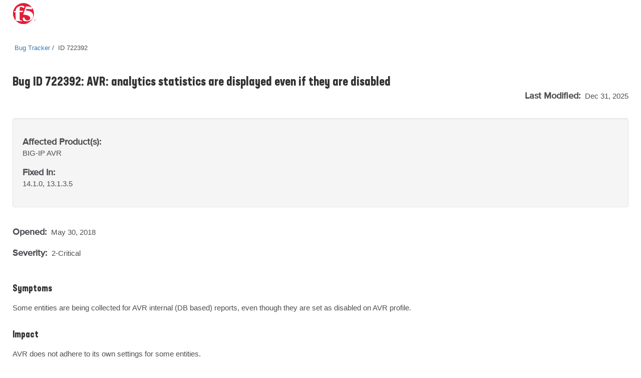

--- FILE ---
content_type: image/svg+xml
request_url: https://cdn.f5.com/digital-platforms/images/logo.svg
body_size: 1633
content:
<?xml version="1.0" encoding="utf-8"?>
<svg version="1.1" id="f5logo" xmlns="http://www.w3.org/2000/svg" xmlns:xlink="http://www.w3.org/1999/xlink" x="0px" y="0px"
	 width="48.5px" height="44.5px" viewBox="0 0 48.5 44.5" enable-background="new 0 0 48.5 44.5" xml:space="preserve">
<circle id="bg" fill="#E21D38" cx="22.5" cy="22.3" r="22.2"/>
<path fill="#FFFFFF" d="M21.99,24.49c10.9,0.9,15.1,3.9,14.9,8c-0.2,2.2-2.3,4.3-5,4.5c-3.2,0.2-4.7-1.1-5.6-2.5
	c-0.8-1.3-1.7-2.6-2.6-4c-0.2-0.4-0.6-0.1-0.9,0.1c-0.7,0.6-1.3,1.3-1.9,1.9c-0.4,0.4-0.3,0.7-0.2,1c0.6,1.4,1.2,2.8,1.8,4.1
	c1,0.6,5.5,1.4,8.8,1.1c2.3-0.2,5.1-1.1,7.5-2.8c2.3-1.8,4-4.2,4.3-8.1c0.1-2.4-0.3-4.9-2.4-7.2c-2.1-2.3-5.7-4.2-13-4.7
	c0.4-1.2,0.7-2.3,1.1-3.4c4.4,0.2,8.3,0.5,11.6,0.9c0.3-1.3,0.4-2.5,0.7-3.7l-0.9-1.1c-1.7-0.2-3.3-0.6-5.1-0.8
	c-2.3-0.3-4.7-0.5-7.3-0.6C26.09,11.99,24.09,18.09,21.99,24.49 M19.09,5.79c-0.8,0-1.9,0.2-3.7,0.6c-3.9,1.1-8.7,3.8-9.2,8.3
	c-0.1,0.7-0.1,1.5-0.2,2.2c-1.1,0.1-2.1,0.2-3.1,0.3c-0.1,0.9-0.1,1.7-0.2,2.6c1-0.1,2-0.1,3.1-0.2c-0.2,4.7,0,9.4,0.4,13.8
	c0.1,0.7,0.1,1.3,0.1,1.7c-0.1,0.4-0.8,0.6-1.8,0.6l1.3,1.6c3.8,0.7,8.6,1.2,13.7,1.3c0-0.5,0-1,0-1.5c-3-0.2-4.4-0.6-4.6-1.2
	c-0.2-0.5-0.2-1.2-0.3-1.9c-0.2-4.6-0.3-9.6-0.2-14.7c1.7,0,3.4,0,5.1-0.1c0.9-0.4,1.7-0.8,2.5-1.2c0-0.6,0-1.2,0-1.7
	c-2.6,0-5.1,0.1-7.6,0.1c0.1-2.1,0.2-4.1,0.3-6c0.1-1.3,1-2.2,1.8-2.2c1.4-0.1,2.7,0.5,4,1.1c0.7,0.3,1.4,0.7,2.1,1
	c0.3,0.1,0.7,0.2,1-0.1c0.4-0.5,0.8-1,1.2-1.4c0.2-0.3,0.1-0.5,0-0.6c-0.9-0.7-1.7-1.3-2.6-2c-0.5-0.4-1.4-0.4-2.2-0.4
	C19.69,5.69,19.39,5.79,19.09,5.79"/>
	<text transform="matrix(1 0 0 1 45.4951 36.8469)" fill="#E21D38" font-family="'Arial'" font-size="2.2">R</text>
	<circle fill="none" stroke="#E21D38" stroke-width="0.2742" stroke-miterlimit="10" cx="46.23" cy="36.07" r="1.53"/>
</svg>

